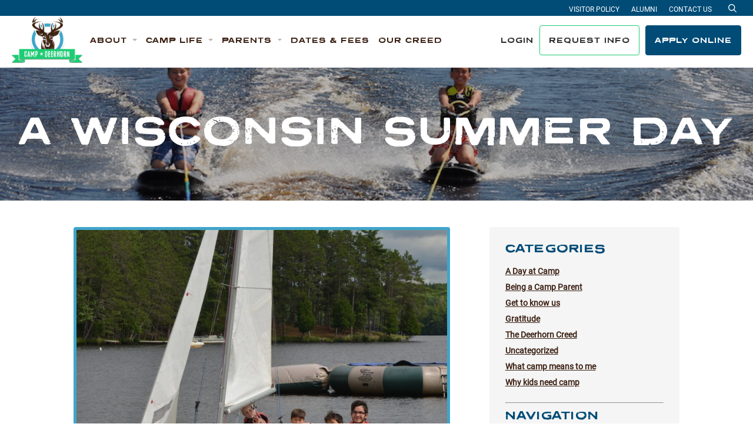

--- FILE ---
content_type: text/html; charset=UTF-8
request_url: https://deerhorn.com/a-wisconsin-summer-day/
body_size: 11873
content:
<!doctype html>
<html lang="en-US">
<head>

	<script>
		(function(i,s,o,g,r,a,m){i['GoogleAnalyticsObject']=r;i[r]=i[r]||function(){
		(i[r].q=i[r].q||[]).push(arguments)},i[r].l=1*new Date();a=s.createElement(o),
		m=s.getElementsByTagName(o)[0];a.async=1;a.src=g;m.parentNode.insertBefore(a,m)
		})(window,document,'script','//www.google-analytics.com/analytics.js','ga');

		ga('create', 'UA-49834913-1', 'deerhorn.com');
		ga('send', 'pageview');
  	</script>

    <!-- Google tag (gtag.js) -->
    <script async src="https://www.googletagmanager.com/gtag/js?id=G-S4Z0TYBYXJ"></script>
    <script>
        window.dataLayer = window.dataLayer || [];
        function gtag(){dataLayer.push(arguments);}
        gtag('js', new Date());

        gtag('config', 'G-S4Z0TYBYXJ');
    </script>

	<meta charset="UTF-8">
	<meta name="viewport" content="width=device-width, initial-scale=1">
	<link rel="profile" href="https://gmpg.org/xfn/11">
	<link rel="stylesheet" type="text/css" href="/wp-content/themes/deerhorn/map/mapplic/mapplic.css">

	      <link rel="icon" type="image/png" sizes="16x16" href="/assets/images/favicons/favicon-16x16.png">
      <link rel="icon" type="image/png" sizes="32x32" href="/assets/images/favicons/favicon-32x32.png">
      <link rel="icon" type="image/png" sizes="96x96" href="/assets/images/favicons/favicon-96x96.png">
        <link rel="apple-touch-icon" sizes="57x57" href="/assets/images/favicons/apple-icon-57x57.png">
      <link rel="apple-touch-icon" sizes="60x60" href="/assets/images/favicons/apple-icon-60x60.png">
      <link rel="apple-touch-icon" sizes="72x72" href="/assets/images/favicons/apple-icon-72x72.png">
      <link rel="apple-touch-icon" sizes="76x76" href="/assets/images/favicons/apple-icon-76x76.png">
      <link rel="apple-touch-icon" sizes="114x114" href="/assets/images/favicons/apple-icon-114x114.png">
      <link rel="apple-touch-icon" sizes="120x120" href="/assets/images/favicons/apple-icon-120x120.png">
      <link rel="apple-touch-icon" sizes="144x144" href="/assets/images/favicons/apple-icon-144x144.png">
      <link rel="apple-touch-icon" sizes="152x152" href="/assets/images/favicons/apple-icon-152x152.png">
      <link rel="apple-touch-icon" sizes="180x180" href="/assets/images/favicons/apple-icon-180x180.png">
        <link rel="icon" type="image/png" sizes="36x36" href="/assets/images/favicons/android-icon-36x36.png">
      <link rel="icon" type="image/png" sizes="48x48" href="/assets/images/favicons/android-icon-48x48.png">
      <link rel="icon" type="image/png" sizes="72x72" href="/assets/images/favicons/android-icon-72x72.png">
      <link rel="icon" type="image/png" sizes="96x96" href="/assets/images/favicons/android-icon-96x96.png">
      <link rel="icon" type="image/png" sizes="114x114" href="/assets/images/favicons/android-icon-114x114.png">
      <link rel="icon" type="image/png" sizes="192x192" href="/assets/images/favicons/android-icon-192x192.png">
        <meta name="msapplication-square70x70logo" content="/assets/images/favicons/ms-icon-70x70.png">
      <meta name="msapplication-square144x144logo" content="/assets/images/favicons/ms-icon-144x144.png">
      <meta name="msapplication-square150x150logo" content="/assets/images/favicons/ms-icon-150x150.png">
      <meta name="msapplication-square310x310logo" content="/assets/images/favicons/ms-icon-310x310.png">
      <!-- <meta name="msapplication-wide310x150logo" content="/assets/images/favicons/favicon-310x150.png"> -->

  <meta name="theme-color" content="#ffffff">
  <meta name="msapplication-TileColor" content="#ffffff" />
  <meta name="application-name" content="Deerhorn" />
  
	<meta name='robots' content='index, follow, max-image-preview:large, max-snippet:-1, max-video-preview:-1' />

	<!-- This site is optimized with the Yoast SEO plugin v26.6 - https://yoast.com/wordpress/plugins/seo/ -->
	<title>A Wisconsin Summer Day - Deerhorn</title>
	<meta name="description" content="A typical Wisconsin summer day dawns crisp and cool, and warms to a perfect 70-80 degrees. We&#8217;ve had lots of mornings this summer that have dawned muggy and humid, so we are grateful for cooler sleeping weather again, and the beauty of a typical Wisconsin day. The Voyagers spent the entire morning cleaning after returning [&hellip;]" />
	<link rel="canonical" href="https://deerhorn.com/a-wisconsin-summer-day/" />
	<meta property="og:locale" content="en_US" />
	<meta property="og:type" content="article" />
	<meta property="og:title" content="A Wisconsin Summer Day - Deerhorn" />
	<meta property="og:description" content="A typical Wisconsin summer day dawns crisp and cool, and warms to a perfect 70-80 degrees. We&#8217;ve had lots of mornings this summer that have dawned muggy and humid, so we are grateful for cooler sleeping weather again, and the beauty of a typical Wisconsin day. The Voyagers spent the entire morning cleaning after returning [&hellip;]" />
	<meta property="og:url" content="https://deerhorn.com/a-wisconsin-summer-day/" />
	<meta property="og:site_name" content="Deerhorn" />
	<meta property="article:published_time" content="2018-07-28T20:37:25+00:00" />
	<meta property="og:image" content="https://deerhorn.com/wp-content/uploads/2018/07/MPC_7968-1.jpg" />
	<meta property="og:image:width" content="1000" />
	<meta property="og:image:height" content="799" />
	<meta property="og:image:type" content="image/jpeg" />
	<meta name="author" content="Amy Broadbridge" />
	<meta name="twitter:card" content="summary_large_image" />
	<meta name="twitter:label1" content="Written by" />
	<meta name="twitter:data1" content="Amy Broadbridge" />
	<meta name="twitter:label2" content="Est. reading time" />
	<meta name="twitter:data2" content="1 minute" />
	<script type="application/ld+json" class="yoast-schema-graph">{"@context":"https://schema.org","@graph":[{"@type":"WebPage","@id":"https://deerhorn.com/a-wisconsin-summer-day/","url":"https://deerhorn.com/a-wisconsin-summer-day/","name":"A Wisconsin Summer Day - Deerhorn","isPartOf":{"@id":"https://deerhorn.com/#website"},"primaryImageOfPage":{"@id":"https://deerhorn.com/a-wisconsin-summer-day/#primaryimage"},"image":{"@id":"https://deerhorn.com/a-wisconsin-summer-day/#primaryimage"},"thumbnailUrl":"https://deerhorn.com/wp-content/uploads/2018/07/MPC_7968-1.jpg","datePublished":"2018-07-28T20:37:25+00:00","author":{"@id":"https://deerhorn.com/#/schema/person/690542297f14373c45df1a095a6b7ed8"},"breadcrumb":{"@id":"https://deerhorn.com/a-wisconsin-summer-day/#breadcrumb"},"inLanguage":"en-US","potentialAction":[{"@type":"ReadAction","target":["https://deerhorn.com/a-wisconsin-summer-day/"]}]},{"@type":"ImageObject","inLanguage":"en-US","@id":"https://deerhorn.com/a-wisconsin-summer-day/#primaryimage","url":"https://deerhorn.com/wp-content/uploads/2018/07/MPC_7968-1.jpg","contentUrl":"https://deerhorn.com/wp-content/uploads/2018/07/MPC_7968-1.jpg","width":1000,"height":799},{"@type":"BreadcrumbList","@id":"https://deerhorn.com/a-wisconsin-summer-day/#breadcrumb","itemListElement":[{"@type":"ListItem","position":1,"name":"Blog","item":"https://deerhorn.com/blog/"},{"@type":"ListItem","position":2,"name":"A Wisconsin Summer Day"}]},{"@type":"WebSite","@id":"https://deerhorn.com/#website","url":"https://deerhorn.com/","name":"Deerhorn","description":"Camp Deerhorn is where you&#039;ll have fun, meet new friends, and get to try awesome new activities in the beauty of the Wisconsin Northwoods.","potentialAction":[{"@type":"SearchAction","target":{"@type":"EntryPoint","urlTemplate":"https://deerhorn.com/?s={search_term_string}"},"query-input":{"@type":"PropertyValueSpecification","valueRequired":true,"valueName":"search_term_string"}}],"inLanguage":"en-US"},{"@type":"Person","@id":"https://deerhorn.com/#/schema/person/690542297f14373c45df1a095a6b7ed8","name":"Amy Broadbridge","image":{"@type":"ImageObject","inLanguage":"en-US","@id":"https://deerhorn.com/#/schema/person/image/","url":"https://secure.gravatar.com/avatar/d309f05e690bca06dabcf728dfee0ea77b8714c416b00f8358d6704bd0d93d47?s=96&d=mm&r=g","contentUrl":"https://secure.gravatar.com/avatar/d309f05e690bca06dabcf728dfee0ea77b8714c416b00f8358d6704bd0d93d47?s=96&d=mm&r=g","caption":"Amy Broadbridge"},"url":"https://deerhorn.com/author/amy/"}]}</script>
	<!-- / Yoast SEO plugin. -->


<link rel="alternate" type="application/rss+xml" title="Deerhorn &raquo; Feed" href="https://deerhorn.com/feed/" />
<link rel="alternate" type="application/rss+xml" title="Deerhorn &raquo; Comments Feed" href="https://deerhorn.com/comments/feed/" />
<link rel="alternate" type="application/rss+xml" title="Deerhorn &raquo; A Wisconsin Summer Day Comments Feed" href="https://deerhorn.com/a-wisconsin-summer-day/feed/" />
<style id='wp-img-auto-sizes-contain-inline-css' type='text/css'>
img:is([sizes=auto i],[sizes^="auto," i]){contain-intrinsic-size:3000px 1500px}
/*# sourceURL=wp-img-auto-sizes-contain-inline-css */
</style>
<style id='wp-block-library-inline-css' type='text/css'>
:root{--wp-block-synced-color:#7a00df;--wp-block-synced-color--rgb:122,0,223;--wp-bound-block-color:var(--wp-block-synced-color);--wp-editor-canvas-background:#ddd;--wp-admin-theme-color:#007cba;--wp-admin-theme-color--rgb:0,124,186;--wp-admin-theme-color-darker-10:#006ba1;--wp-admin-theme-color-darker-10--rgb:0,107,160.5;--wp-admin-theme-color-darker-20:#005a87;--wp-admin-theme-color-darker-20--rgb:0,90,135;--wp-admin-border-width-focus:2px}@media (min-resolution:192dpi){:root{--wp-admin-border-width-focus:1.5px}}.wp-element-button{cursor:pointer}:root .has-very-light-gray-background-color{background-color:#eee}:root .has-very-dark-gray-background-color{background-color:#313131}:root .has-very-light-gray-color{color:#eee}:root .has-very-dark-gray-color{color:#313131}:root .has-vivid-green-cyan-to-vivid-cyan-blue-gradient-background{background:linear-gradient(135deg,#00d084,#0693e3)}:root .has-purple-crush-gradient-background{background:linear-gradient(135deg,#34e2e4,#4721fb 50%,#ab1dfe)}:root .has-hazy-dawn-gradient-background{background:linear-gradient(135deg,#faaca8,#dad0ec)}:root .has-subdued-olive-gradient-background{background:linear-gradient(135deg,#fafae1,#67a671)}:root .has-atomic-cream-gradient-background{background:linear-gradient(135deg,#fdd79a,#004a59)}:root .has-nightshade-gradient-background{background:linear-gradient(135deg,#330968,#31cdcf)}:root .has-midnight-gradient-background{background:linear-gradient(135deg,#020381,#2874fc)}:root{--wp--preset--font-size--normal:16px;--wp--preset--font-size--huge:42px}.has-regular-font-size{font-size:1em}.has-larger-font-size{font-size:2.625em}.has-normal-font-size{font-size:var(--wp--preset--font-size--normal)}.has-huge-font-size{font-size:var(--wp--preset--font-size--huge)}.has-text-align-center{text-align:center}.has-text-align-left{text-align:left}.has-text-align-right{text-align:right}.has-fit-text{white-space:nowrap!important}#end-resizable-editor-section{display:none}.aligncenter{clear:both}.items-justified-left{justify-content:flex-start}.items-justified-center{justify-content:center}.items-justified-right{justify-content:flex-end}.items-justified-space-between{justify-content:space-between}.screen-reader-text{border:0;clip-path:inset(50%);height:1px;margin:-1px;overflow:hidden;padding:0;position:absolute;width:1px;word-wrap:normal!important}.screen-reader-text:focus{background-color:#ddd;clip-path:none;color:#444;display:block;font-size:1em;height:auto;left:5px;line-height:normal;padding:15px 23px 14px;text-decoration:none;top:5px;width:auto;z-index:100000}html :where(.has-border-color){border-style:solid}html :where([style*=border-top-color]){border-top-style:solid}html :where([style*=border-right-color]){border-right-style:solid}html :where([style*=border-bottom-color]){border-bottom-style:solid}html :where([style*=border-left-color]){border-left-style:solid}html :where([style*=border-width]){border-style:solid}html :where([style*=border-top-width]){border-top-style:solid}html :where([style*=border-right-width]){border-right-style:solid}html :where([style*=border-bottom-width]){border-bottom-style:solid}html :where([style*=border-left-width]){border-left-style:solid}html :where(img[class*=wp-image-]){height:auto;max-width:100%}:where(figure){margin:0 0 1em}html :where(.is-position-sticky){--wp-admin--admin-bar--position-offset:var(--wp-admin--admin-bar--height,0px)}@media screen and (max-width:600px){html :where(.is-position-sticky){--wp-admin--admin-bar--position-offset:0px}}

/*# sourceURL=wp-block-library-inline-css */
</style><style id='global-styles-inline-css' type='text/css'>
:root{--wp--preset--aspect-ratio--square: 1;--wp--preset--aspect-ratio--4-3: 4/3;--wp--preset--aspect-ratio--3-4: 3/4;--wp--preset--aspect-ratio--3-2: 3/2;--wp--preset--aspect-ratio--2-3: 2/3;--wp--preset--aspect-ratio--16-9: 16/9;--wp--preset--aspect-ratio--9-16: 9/16;--wp--preset--color--black: #000000;--wp--preset--color--cyan-bluish-gray: #abb8c3;--wp--preset--color--white: #ffffff;--wp--preset--color--pale-pink: #f78da7;--wp--preset--color--vivid-red: #cf2e2e;--wp--preset--color--luminous-vivid-orange: #ff6900;--wp--preset--color--luminous-vivid-amber: #fcb900;--wp--preset--color--light-green-cyan: #7bdcb5;--wp--preset--color--vivid-green-cyan: #00d084;--wp--preset--color--pale-cyan-blue: #8ed1fc;--wp--preset--color--vivid-cyan-blue: #0693e3;--wp--preset--color--vivid-purple: #9b51e0;--wp--preset--gradient--vivid-cyan-blue-to-vivid-purple: linear-gradient(135deg,rgb(6,147,227) 0%,rgb(155,81,224) 100%);--wp--preset--gradient--light-green-cyan-to-vivid-green-cyan: linear-gradient(135deg,rgb(122,220,180) 0%,rgb(0,208,130) 100%);--wp--preset--gradient--luminous-vivid-amber-to-luminous-vivid-orange: linear-gradient(135deg,rgb(252,185,0) 0%,rgb(255,105,0) 100%);--wp--preset--gradient--luminous-vivid-orange-to-vivid-red: linear-gradient(135deg,rgb(255,105,0) 0%,rgb(207,46,46) 100%);--wp--preset--gradient--very-light-gray-to-cyan-bluish-gray: linear-gradient(135deg,rgb(238,238,238) 0%,rgb(169,184,195) 100%);--wp--preset--gradient--cool-to-warm-spectrum: linear-gradient(135deg,rgb(74,234,220) 0%,rgb(151,120,209) 20%,rgb(207,42,186) 40%,rgb(238,44,130) 60%,rgb(251,105,98) 80%,rgb(254,248,76) 100%);--wp--preset--gradient--blush-light-purple: linear-gradient(135deg,rgb(255,206,236) 0%,rgb(152,150,240) 100%);--wp--preset--gradient--blush-bordeaux: linear-gradient(135deg,rgb(254,205,165) 0%,rgb(254,45,45) 50%,rgb(107,0,62) 100%);--wp--preset--gradient--luminous-dusk: linear-gradient(135deg,rgb(255,203,112) 0%,rgb(199,81,192) 50%,rgb(65,88,208) 100%);--wp--preset--gradient--pale-ocean: linear-gradient(135deg,rgb(255,245,203) 0%,rgb(182,227,212) 50%,rgb(51,167,181) 100%);--wp--preset--gradient--electric-grass: linear-gradient(135deg,rgb(202,248,128) 0%,rgb(113,206,126) 100%);--wp--preset--gradient--midnight: linear-gradient(135deg,rgb(2,3,129) 0%,rgb(40,116,252) 100%);--wp--preset--font-size--small: 13px;--wp--preset--font-size--medium: 20px;--wp--preset--font-size--large: 36px;--wp--preset--font-size--x-large: 42px;--wp--preset--spacing--20: 0.44rem;--wp--preset--spacing--30: 0.67rem;--wp--preset--spacing--40: 1rem;--wp--preset--spacing--50: 1.5rem;--wp--preset--spacing--60: 2.25rem;--wp--preset--spacing--70: 3.38rem;--wp--preset--spacing--80: 5.06rem;--wp--preset--shadow--natural: 6px 6px 9px rgba(0, 0, 0, 0.2);--wp--preset--shadow--deep: 12px 12px 50px rgba(0, 0, 0, 0.4);--wp--preset--shadow--sharp: 6px 6px 0px rgba(0, 0, 0, 0.2);--wp--preset--shadow--outlined: 6px 6px 0px -3px rgb(255, 255, 255), 6px 6px rgb(0, 0, 0);--wp--preset--shadow--crisp: 6px 6px 0px rgb(0, 0, 0);}:where(.is-layout-flex){gap: 0.5em;}:where(.is-layout-grid){gap: 0.5em;}body .is-layout-flex{display: flex;}.is-layout-flex{flex-wrap: wrap;align-items: center;}.is-layout-flex > :is(*, div){margin: 0;}body .is-layout-grid{display: grid;}.is-layout-grid > :is(*, div){margin: 0;}:where(.wp-block-columns.is-layout-flex){gap: 2em;}:where(.wp-block-columns.is-layout-grid){gap: 2em;}:where(.wp-block-post-template.is-layout-flex){gap: 1.25em;}:where(.wp-block-post-template.is-layout-grid){gap: 1.25em;}.has-black-color{color: var(--wp--preset--color--black) !important;}.has-cyan-bluish-gray-color{color: var(--wp--preset--color--cyan-bluish-gray) !important;}.has-white-color{color: var(--wp--preset--color--white) !important;}.has-pale-pink-color{color: var(--wp--preset--color--pale-pink) !important;}.has-vivid-red-color{color: var(--wp--preset--color--vivid-red) !important;}.has-luminous-vivid-orange-color{color: var(--wp--preset--color--luminous-vivid-orange) !important;}.has-luminous-vivid-amber-color{color: var(--wp--preset--color--luminous-vivid-amber) !important;}.has-light-green-cyan-color{color: var(--wp--preset--color--light-green-cyan) !important;}.has-vivid-green-cyan-color{color: var(--wp--preset--color--vivid-green-cyan) !important;}.has-pale-cyan-blue-color{color: var(--wp--preset--color--pale-cyan-blue) !important;}.has-vivid-cyan-blue-color{color: var(--wp--preset--color--vivid-cyan-blue) !important;}.has-vivid-purple-color{color: var(--wp--preset--color--vivid-purple) !important;}.has-black-background-color{background-color: var(--wp--preset--color--black) !important;}.has-cyan-bluish-gray-background-color{background-color: var(--wp--preset--color--cyan-bluish-gray) !important;}.has-white-background-color{background-color: var(--wp--preset--color--white) !important;}.has-pale-pink-background-color{background-color: var(--wp--preset--color--pale-pink) !important;}.has-vivid-red-background-color{background-color: var(--wp--preset--color--vivid-red) !important;}.has-luminous-vivid-orange-background-color{background-color: var(--wp--preset--color--luminous-vivid-orange) !important;}.has-luminous-vivid-amber-background-color{background-color: var(--wp--preset--color--luminous-vivid-amber) !important;}.has-light-green-cyan-background-color{background-color: var(--wp--preset--color--light-green-cyan) !important;}.has-vivid-green-cyan-background-color{background-color: var(--wp--preset--color--vivid-green-cyan) !important;}.has-pale-cyan-blue-background-color{background-color: var(--wp--preset--color--pale-cyan-blue) !important;}.has-vivid-cyan-blue-background-color{background-color: var(--wp--preset--color--vivid-cyan-blue) !important;}.has-vivid-purple-background-color{background-color: var(--wp--preset--color--vivid-purple) !important;}.has-black-border-color{border-color: var(--wp--preset--color--black) !important;}.has-cyan-bluish-gray-border-color{border-color: var(--wp--preset--color--cyan-bluish-gray) !important;}.has-white-border-color{border-color: var(--wp--preset--color--white) !important;}.has-pale-pink-border-color{border-color: var(--wp--preset--color--pale-pink) !important;}.has-vivid-red-border-color{border-color: var(--wp--preset--color--vivid-red) !important;}.has-luminous-vivid-orange-border-color{border-color: var(--wp--preset--color--luminous-vivid-orange) !important;}.has-luminous-vivid-amber-border-color{border-color: var(--wp--preset--color--luminous-vivid-amber) !important;}.has-light-green-cyan-border-color{border-color: var(--wp--preset--color--light-green-cyan) !important;}.has-vivid-green-cyan-border-color{border-color: var(--wp--preset--color--vivid-green-cyan) !important;}.has-pale-cyan-blue-border-color{border-color: var(--wp--preset--color--pale-cyan-blue) !important;}.has-vivid-cyan-blue-border-color{border-color: var(--wp--preset--color--vivid-cyan-blue) !important;}.has-vivid-purple-border-color{border-color: var(--wp--preset--color--vivid-purple) !important;}.has-vivid-cyan-blue-to-vivid-purple-gradient-background{background: var(--wp--preset--gradient--vivid-cyan-blue-to-vivid-purple) !important;}.has-light-green-cyan-to-vivid-green-cyan-gradient-background{background: var(--wp--preset--gradient--light-green-cyan-to-vivid-green-cyan) !important;}.has-luminous-vivid-amber-to-luminous-vivid-orange-gradient-background{background: var(--wp--preset--gradient--luminous-vivid-amber-to-luminous-vivid-orange) !important;}.has-luminous-vivid-orange-to-vivid-red-gradient-background{background: var(--wp--preset--gradient--luminous-vivid-orange-to-vivid-red) !important;}.has-very-light-gray-to-cyan-bluish-gray-gradient-background{background: var(--wp--preset--gradient--very-light-gray-to-cyan-bluish-gray) !important;}.has-cool-to-warm-spectrum-gradient-background{background: var(--wp--preset--gradient--cool-to-warm-spectrum) !important;}.has-blush-light-purple-gradient-background{background: var(--wp--preset--gradient--blush-light-purple) !important;}.has-blush-bordeaux-gradient-background{background: var(--wp--preset--gradient--blush-bordeaux) !important;}.has-luminous-dusk-gradient-background{background: var(--wp--preset--gradient--luminous-dusk) !important;}.has-pale-ocean-gradient-background{background: var(--wp--preset--gradient--pale-ocean) !important;}.has-electric-grass-gradient-background{background: var(--wp--preset--gradient--electric-grass) !important;}.has-midnight-gradient-background{background: var(--wp--preset--gradient--midnight) !important;}.has-small-font-size{font-size: var(--wp--preset--font-size--small) !important;}.has-medium-font-size{font-size: var(--wp--preset--font-size--medium) !important;}.has-large-font-size{font-size: var(--wp--preset--font-size--large) !important;}.has-x-large-font-size{font-size: var(--wp--preset--font-size--x-large) !important;}
/*# sourceURL=global-styles-inline-css */
</style>

<style id='classic-theme-styles-inline-css' type='text/css'>
/*! This file is auto-generated */
.wp-block-button__link{color:#fff;background-color:#32373c;border-radius:9999px;box-shadow:none;text-decoration:none;padding:calc(.667em + 2px) calc(1.333em + 2px);font-size:1.125em}.wp-block-file__button{background:#32373c;color:#fff;text-decoration:none}
/*# sourceURL=/wp-includes/css/classic-themes.min.css */
</style>
<link rel='stylesheet' id='site-styles-css' href='https://deerhorn.com/assets/css/app.css?id=dea9a659ae789fba4ccffd6be7494760' type='text/css' media='all' />
<script>var jquery_placeholder_url = 'https://deerhorn.com/wp-content/plugins/gravity-forms-placeholders/jquery.placeholder-1.0.1.js';</script><script type="text/javascript" src="https://deerhorn.com/wp-includes/js/jquery/jquery.min.js?ver=3.7.1" id="jquery-core-js"></script>
<script type="text/javascript" src="https://deerhorn.com/wp-includes/js/jquery/jquery-migrate.min.js?ver=3.4.1" id="jquery-migrate-js"></script>
<script type="text/javascript" src="https://deerhorn.com/wp-content/plugins/gravity-forms-placeholders/gf.placeholders.js?ver=1.0" id="_gf_placeholders-js"></script>
<link rel="https://api.w.org/" href="https://deerhorn.com/wp-json/" /><link rel="alternate" title="JSON" type="application/json" href="https://deerhorn.com/wp-json/wp/v2/posts/4474" /><link rel="EditURI" type="application/rsd+xml" title="RSD" href="https://deerhorn.com/xmlrpc.php?rsd" />
<link rel='shortlink' href='https://deerhorn.com/?p=4474' />
<link rel="pingback" href="https://deerhorn.com/xmlrpc.php">
	<script>var $ = jQuery.noConflict();</script>

</head>

<body class="wp-singular post-template-default single single-post postid-4474 single-format-standard wp-embed-responsive wp-theme-deerhorn">

    
	<a href="#siteMain" class="sr-only sr-only-focusable">Skip to content</a>

	<header class="site-header" id="siteHeader" role="banner">
		<div class="header-container">
			<div class="logo-container">
				<a id="site-title" class="site-logo" href="https://deerhorn.com" rel="home"><span class="sr-only">Deerhorn</span></a>			</div>
			<div class="navigation-collapse" id="primaryNavigation">
				<ul class="navbar navbar-primary">
					
                    <li class="nav-item dropdown">
                    <a href="#" class="nav-link dropdown-toggle" id="navbarDropdown8056" role="button" data-toggle="dropdown" aria-expanded="false" aria-haspopup="true">
                        <span>About</span>
                        <span class="active-indicator"></span>
                    </a>
                    <div class="dropdown-menu" aria-labelledby="navbarDropdown8056">
                        <div class="dropdown-body-header">
                            <button class="dropdown-back-btn" aria-label="Back">Back</button>
                            <button class="btn btn-close js-nav-close" aria-label="Close menu"></button>
                        </div>
                        <div class="dropdown-body-container">
                            <h4 class="dropdown-body-title d-block d-lg-none">About</h4>
                            <ul class="dropdown-list">
                                                                    <li class="dropdown-list-item">
                                        <a href="https://deerhorn.com/about/" class="dropdown-list-link">Welcome to Deerhorn</a>
                                    </li>
                                                                    <li class="dropdown-list-item">
                                        <a href="https://deerhorn.com/about/directors/" class="dropdown-list-link">Directors</a>
                                    </li>
                                                                    <li class="dropdown-list-item">
                                        <a href="https://deerhorn.com/about/staff/" class="dropdown-list-link">Staff</a>
                                    </li>
                                                                    <li class="dropdown-list-item">
                                        <a href="https://deerhorn.com/about/history/" class="dropdown-list-link">History</a>
                                    </li>
                                                                    <li class="dropdown-list-item">
                                        <a href="https://deerhorn.com/about/alumni/" class="dropdown-list-link">Alumni</a>
                                    </li>
                                                                    <li class="dropdown-list-item">
                                        <a href="https://deerhorn.com/about/deerhorn-gives-back/" class="dropdown-list-link">Deerhorn Gives Back</a>
                                    </li>
                                                                    <li class="dropdown-list-item">
                                        <a href="https://deerhorn.com/support-deerhorn/" class="dropdown-list-link">Donate</a>
                                    </li>
                                                            </ul>
                        </div>
                    </div>
                </li>
                                <li class="nav-item dropdown">
                    <a href="#" class="nav-link dropdown-toggle" id="navbarDropdown8057" role="button" data-toggle="dropdown" aria-expanded="false" aria-haspopup="true">
                        <span>Camp Life</span>
                        <span class="active-indicator"></span>
                    </a>
                    <div class="dropdown-menu" aria-labelledby="navbarDropdown8057">
                        <div class="dropdown-body-header">
                            <button class="dropdown-back-btn" aria-label="Back">Back</button>
                            <button class="btn btn-close js-nav-close" aria-label="Close menu"></button>
                        </div>
                        <div class="dropdown-body-container">
                            <h4 class="dropdown-body-title d-block d-lg-none">Camp Life</h4>
                            <ul class="dropdown-list">
                                                                    <li class="dropdown-list-item">
                                        <a href="https://deerhorn.com/about/a-typical-day/" class="dropdown-list-link">A Typical Day</a>
                                    </li>
                                                                    <li class="dropdown-list-item">
                                        <a href="https://deerhorn.com/about/activities/" class="dropdown-list-link">Camp Activities</a>
                                    </li>
                                                                    <li class="dropdown-list-item">
                                        <a href="https://deerhorn.com/about/team-competition/" class="dropdown-list-link">Team Competition</a>
                                    </li>
                                                                    <li class="dropdown-list-item">
                                        <a href="https://deerhorn.com/about/deerhorn-dogs/" class="dropdown-list-link">Deerhorn Dogs</a>
                                    </li>
                                                                    <li class="dropdown-list-item">
                                        <a href="https://deerhorn.com/about/trips/" class="dropdown-list-link">Trips</a>
                                    </li>
                                                                    <li class="dropdown-list-item">
                                        <a href="https://deerhorn.com/about/facilities/" class="dropdown-list-link">Facilities</a>
                                    </li>
                                                                    <li class="dropdown-list-item">
                                        <a href="https://deerhorn.com/camp-map/" class="dropdown-list-link">Camp Map</a>
                                    </li>
                                                                    <li class="dropdown-list-item">
                                        <a href="https://deerhorn.com/about/deerhorn-photography/" class="dropdown-list-link">Deerhorn Photography</a>
                                    </li>
                                                            </ul>
                        </div>
                    </div>
                </li>
                                <li class="nav-item dropdown">
                    <a href="#" class="nav-link dropdown-toggle" id="navbarDropdown8058" role="button" data-toggle="dropdown" aria-expanded="false" aria-haspopup="true">
                        <span>Parents</span>
                        <span class="active-indicator"></span>
                    </a>
                    <div class="dropdown-menu" aria-labelledby="navbarDropdown8058">
                        <div class="dropdown-body-header">
                            <button class="dropdown-back-btn" aria-label="Back">Back</button>
                            <button class="btn btn-close js-nav-close" aria-label="Close menu"></button>
                        </div>
                        <div class="dropdown-body-container">
                            <h4 class="dropdown-body-title d-block d-lg-none">Parents</h4>
                            <ul class="dropdown-list">
                                                                    <li class="dropdown-list-item">
                                        <a href="https://campdeerhorn.smugmug.com/" class="dropdown-list-link">Smug Mug Photos</a>
                                    </li>
                                                                    <li class="dropdown-list-item">
                                        <a href="https://deerhorn.com/blog/" class="dropdown-list-link">Blog</a>
                                    </li>
                                                                    <li class="dropdown-list-item">
                                        <a href="https://www.shipcamps.com/camp-deerhorn" class="dropdown-list-link">Ship Luggage</a>
                                    </li>
                                                                    <li class="dropdown-list-item">
                                        <a href="https://deerhorn.com/faq/" class="dropdown-list-link">FAQ</a>
                                    </li>
                                                                    <li class="dropdown-list-item">
                                        <a href="https://deerhorn.com/about/father-son-camp/" class="dropdown-list-link">Father Son Camp</a>
                                    </li>
                                                                    <li class="dropdown-list-item">
                                        <a href="https://deerhorn.com/about/open-houses/" class="dropdown-list-link">Open Houses</a>
                                    </li>
                                                                    <li class="dropdown-list-item">
                                        <a href="https://deerhorn.com/testimonials/" class="dropdown-list-link">Testimonials</a>
                                    </li>
                                                            </ul>
                        </div>
                    </div>
                </li>
                                <li class="nav-item">
                    <a href="https://deerhorn.com/dates-fees/" class="nav-link">
                        <span>Dates &#038; Fees</span>
                        <span class="active-indicator"></span>
                    </a>
                </li>
                                <li class="nav-item">
                    <a href="https://deerhorn.com/our-creed/" class="nav-link">
                        <span>Our Creed</span>
                        <span class="active-indicator"></span>
                    </a>
                </li>
                
				</ul>
				<div class="navbar navbar-cta">
											<a href="https://deerhorn.campintouch.com/v2/login/login.aspx" class="btn btn-login">
							<span class="login-icon"></span>
							Login
						</a>
																<a href="https://deerhorn.campintouch.com/v2/family/inquiryForm.aspx" class="btn btn-primary btn-outline-green">Request Info</a>
																<a href="https://deerhorn.campintouch.com/ui/forms/application/camper/App" class="btn btn-primary btn-blue">Apply Online</a>
									</div>
				<div class="header-secondary">
					<div class="secondary-container">
						<nav class="header-secondary-menu" id="headerSecondaryMenu" role="navigation">
							<div class="menu-header-secondary-container"><ul id="menu-header-secondary" class="menu"><li id="menu-item-8102" class="menu-item menu-item-type-post_type menu-item-object-page menu-item-8102"><a href="https://deerhorn.com/about/visitors/">Visitor Policy</a></li>
<li id="menu-item-8103" class="menu-item menu-item-type-post_type menu-item-object-page menu-item-8103"><a href="https://deerhorn.com/about/alumni/">Alumni</a></li>
<li id="menu-item-8104" class="menu-item menu-item-type-post_type menu-item-object-page menu-item-8104"><a href="https://deerhorn.com/contact-us/">Contact Us</a></li>
</ul></div>						</nav>
						<a href="/search" class="search-link"><span class="sr-only">Search</span></a>
					</div>
				</div>
			</div>
			<div class="toggle-container">
				<button role="button" class="navbar-toggle collapsed" id="navbarToggle" aria-label="Toggle navigation">
					<span class="toggler-icons" role="presentation"></span>
				</button>
			</div>
		</div>
	</header>

	<div class="wrap" role="document">
    	<div class="content">
			<main class="main" id="siteMain" role="main">
				<div class="page-header">
							 
			
			<div class="banner" style="background-image:url('https://deerhorn.com/wp-content/uploads/2016/03/double-kneeboard3-1040x454.jpg');">
				<div class="banner-screen z-5"></div>
				<h1 class="page-title text-center color-white hidden-xs z-10">
					A Wisconsin Summer Day				</h1>
			</div><!--/banner-->
										<div class="container d-sm-none">
			<div class="row">
				 <h1 class="mobile-page-title">	
				    A Wisconsin Summer Day				 </h1>
			 </div>
		 </div>
	 </div><!--/page-header-->
  <div class="single-content">
    <div class="container">
      <div class="row">
        <div class="col-sm-12 col-md-8">
          <article class="post-4474 post type-post status-publish format-standard has-post-thumbnail hentry category-a-day-at-camp">
            <header>
              <img width="640" height="511" src="https://deerhorn.com/wp-content/uploads/2018/07/MPC_7968-1.jpg" class="attachment-large size-large wp-post-image" alt="" decoding="async" fetchpriority="high" srcset="https://deerhorn.com/wp-content/uploads/2018/07/MPC_7968-1.jpg 1000w, https://deerhorn.com/wp-content/uploads/2018/07/MPC_7968-1-300x240.jpg 300w, https://deerhorn.com/wp-content/uploads/2018/07/MPC_7968-1-768x614.jpg 768w" sizes="(max-width: 640px) 100vw, 640px" />              <h1 class="entry-title">A Wisconsin Summer Day</h1>
              <time class="published" datetime="2018-07-28T15:37:25-05:00">
                July 28, 2018              </time>
              <p class="byline author vcard">
                By <a href="https://deerhorn.com/author/amy/" rel="author" class="fn">Amy Broadbridge</a>
              </p>

            </header>
            <div class="entry-content">
              <p>A typical Wisconsin summer day dawns crisp and cool, and warms to a perfect 70-80 degrees. We&#8217;ve had lots of mornings this summer that have dawned muggy and humid, so we are grateful for cooler sleeping weather again, and the beauty of a typical Wisconsin day.</p>
<p><img decoding="async" class="aligncenter wp-image-4473" src="https://deerhorn.com/wp-content/uploads/2018/07/MPC_8117.jpg" alt="" width="688" height="459" srcset="https://deerhorn.com/wp-content/uploads/2018/07/MPC_8117.jpg 1000w, https://deerhorn.com/wp-content/uploads/2018/07/MPC_8117-300x200.jpg 300w, https://deerhorn.com/wp-content/uploads/2018/07/MPC_8117-768x512.jpg 768w" sizes="(max-width: 688px) 100vw, 688px" /></p>
<p>The Voyagers spent the entire morning cleaning after returning from their trip. The lower basketball court was covered in gear as it was sorted into piles, cleaned, and hung to dry before being stored until next summer. They all report an incredible trip and mostly great weather.</p>
<p><img decoding="async" class="aligncenter wp-image-4469" src="https://deerhorn.com/wp-content/uploads/2018/07/MPC_7802-1024x683.jpg" alt="" width="593" height="396" srcset="https://deerhorn.com/wp-content/uploads/2018/07/MPC_7802-1024x683.jpg 1024w, https://deerhorn.com/wp-content/uploads/2018/07/MPC_7802-300x200.jpg 300w, https://deerhorn.com/wp-content/uploads/2018/07/MPC_7802-768x512.jpg 768w" sizes="(max-width: 593px) 100vw, 593px" /></p>
<p>For the rest of our campers, it was business as usual, working on earning those last few stars in these final days of the session. C session is our longest, at 3 weeks, and yet it always flies by in the blink of an eye. Our rifle instructors reported that today they had kids starting out the session earning scores of 16 on their targets, who are now shooting 30s and 40s. It&#8217;s so cool to see that kind of improvement.</p>
<p><img loading="lazy" decoding="async" class="aligncenter wp-image-4467" src="https://deerhorn.com/wp-content/uploads/2018/07/MPC_7795-1024x683.jpg" alt="" width="641" height="428" srcset="https://deerhorn.com/wp-content/uploads/2018/07/MPC_7795-1024x683.jpg 1024w, https://deerhorn.com/wp-content/uploads/2018/07/MPC_7795-300x200.jpg 300w, https://deerhorn.com/wp-content/uploads/2018/07/MPC_7795-768x512.jpg 768w" sizes="auto, (max-width: 641px) 100vw, 641px" /></p>
<p>Breakfast this morning was blueberry pancakes and bacon, while lunch was turkey, cheddar, ranch wraps. Kids had team meetings after lunch to prepare for the big Monkey Relays tomorrow afternoon. There&#8217;s always lots of excitement when it&#8217;s time for the Monkeys!</p>
<p><img loading="lazy" decoding="async" class="aligncenter  wp-image-4471" src="https://deerhorn.com/wp-content/uploads/2018/07/MPC_7976-1024x653.jpg" alt="" width="668" height="426" srcset="https://deerhorn.com/wp-content/uploads/2018/07/MPC_7976-1024x653.jpg 1024w, https://deerhorn.com/wp-content/uploads/2018/07/MPC_7976-300x191.jpg 300w, https://deerhorn.com/wp-content/uploads/2018/07/MPC_7976-768x490.jpg 768w" sizes="auto, (max-width: 668px) 100vw, 668px" /></p>
            </div>
            <footer class="pagination">
                <a href="https://deerhorn.com/hellos-and-goodbyes/" rel="prev">Hellos and Goodbyes</a>                <a href="https://deerhorn.com/the-2018-monkeys/" rel="next">The 2018 Monkeys</a>            </footer>
            
<div id="comments" class="comments-area">
		<div id="respond" class="comment-respond">
		<h3 id="reply-title" class="comment-reply-title">Leave a Reply <small><a rel="nofollow" id="cancel-comment-reply-link" href="/a-wisconsin-summer-day/#respond" style="display:none;">Cancel reply</a></small></h3><form action="https://deerhorn.com/wp-comments-post.php" method="post" id="commentform" class="comment-form"><p class="comment-notes"><span id="email-notes">Your email address will not be published.</span> <span class="required-field-message">Required fields are marked <span class="required">*</span></span></p><p class="comment-form-comment"><label for="comment">Comment <span class="required">*</span></label> <textarea id="comment" name="comment" cols="45" rows="8" maxlength="65525" required></textarea></p><p class="comment-form-author"><label for="author">Name <span class="required">*</span></label> <input id="author" name="author" type="text" value="" size="30" maxlength="245" autocomplete="name" required /></p>
<p class="comment-form-email"><label for="email">Email <span class="required">*</span></label> <input id="email" name="email" type="email" value="" size="30" maxlength="100" aria-describedby="email-notes" autocomplete="email" required /></p>
<p class="comment-form-url"><label for="url">Website</label> <input id="url" name="url" type="url" value="" size="30" maxlength="200" autocomplete="url" /></p>
<p class="form-submit"><input name="submit" type="submit" id="submit" class="submit" value="Post Comment" /> <input type='hidden' name='comment_post_ID' value='4474' id='comment_post_ID' />
<input type='hidden' name='comment_parent' id='comment_parent' value='0' />
</p><p style="display: none;"><input type="hidden" id="akismet_comment_nonce" name="akismet_comment_nonce" value="6dff1eddd0" /></p><p style="display: none !important;" class="akismet-fields-container" data-prefix="ak_"><label>&#916;<textarea name="ak_hp_textarea" cols="45" rows="8" maxlength="100"></textarea></label><input type="hidden" id="ak_js_1" name="ak_js" value="215"/><script>document.getElementById( "ak_js_1" ).setAttribute( "value", ( new Date() ).getTime() );</script></p></form>	</div><!-- #respond -->
	</div>
          </article>
      </div>   
      <div class="col-sm-12 col-md-4">
                  <aside class="sidebar" role="complementary">
            <section class="widget categories-3 widget_categories"><h3>Categories</h3>
			<ul>
					<li class="cat-item cat-item-45"><a href="https://deerhorn.com/category/a-day-at-camp/">A Day at Camp</a>
</li>
	<li class="cat-item cat-item-44"><a href="https://deerhorn.com/category/being-a-camp-parent/">Being a Camp Parent</a>
</li>
	<li class="cat-item cat-item-42"><a href="https://deerhorn.com/category/get-to-know-us/">Get to know us</a>
</li>
	<li class="cat-item cat-item-46"><a href="https://deerhorn.com/category/gratitude/">Gratitude</a>
</li>
	<li class="cat-item cat-item-41"><a href="https://deerhorn.com/category/the-deerhorn-creed/">The Deerhorn Creed</a>
</li>
	<li class="cat-item cat-item-1"><a href="https://deerhorn.com/category/uncategorized/">Uncategorized</a>
</li>
	<li class="cat-item cat-item-43"><a href="https://deerhorn.com/category/what-camp-means-to-me/">What camp means to me</a>
</li>
	<li class="cat-item cat-item-40"><a href="https://deerhorn.com/category/why-kids-need-camp/">Why kids need camp</a>
</li>
			</ul>

			<hr></section><section class="widget nav_menu-2 widget_nav_menu"><h3>Navigation</h3><div class="menu-blog-sidebar-container"><ul id="menu-blog-sidebar" class="menu"><li id="menu-item-12" class="menu-item menu-item-type-post_type menu-item-object-page menu-item-home menu-item-12"><a href="https://deerhorn.com/">Home</a></li>
<li id="menu-item-13" class="menu-item menu-item-type-post_type menu-item-object-page current_page_parent menu-item-13"><a href="https://deerhorn.com/blog/">Blog</a></li>
<li id="menu-item-6399" class="menu-item menu-item-type-post_type menu-item-object-page menu-item-6399"><a href="https://deerhorn.com/about/">About</a></li>
</ul></div><hr></section><section class="widget archives-2 widget_archive"><h3>Archives</h3>
			<ul>
					<li><a href='https://deerhorn.com/2025/10/'>October 2025</a>&nbsp;(1)</li>
	<li><a href='https://deerhorn.com/2025/09/'>September 2025</a>&nbsp;(1)</li>
	<li><a href='https://deerhorn.com/2025/08/'>August 2025</a>&nbsp;(15)</li>
	<li><a href='https://deerhorn.com/2025/07/'>July 2025</a>&nbsp;(29)</li>
	<li><a href='https://deerhorn.com/2025/06/'>June 2025</a>&nbsp;(22)</li>
	<li><a href='https://deerhorn.com/2025/05/'>May 2025</a>&nbsp;(3)</li>
	<li><a href='https://deerhorn.com/2025/04/'>April 2025</a>&nbsp;(3)</li>
	<li><a href='https://deerhorn.com/2025/03/'>March 2025</a>&nbsp;(2)</li>
	<li><a href='https://deerhorn.com/2024/10/'>October 2024</a>&nbsp;(1)</li>
	<li><a href='https://deerhorn.com/2024/08/'>August 2024</a>&nbsp;(14)</li>
	<li><a href='https://deerhorn.com/2024/07/'>July 2024</a>&nbsp;(29)</li>
	<li><a href='https://deerhorn.com/2024/06/'>June 2024</a>&nbsp;(23)</li>
	<li><a href='https://deerhorn.com/2024/05/'>May 2024</a>&nbsp;(1)</li>
	<li><a href='https://deerhorn.com/2024/04/'>April 2024</a>&nbsp;(2)</li>
	<li><a href='https://deerhorn.com/2024/03/'>March 2024</a>&nbsp;(1)</li>
	<li><a href='https://deerhorn.com/2023/10/'>October 2023</a>&nbsp;(1)</li>
	<li><a href='https://deerhorn.com/2023/09/'>September 2023</a>&nbsp;(1)</li>
	<li><a href='https://deerhorn.com/2023/08/'>August 2023</a>&nbsp;(13)</li>
	<li><a href='https://deerhorn.com/2023/07/'>July 2023</a>&nbsp;(31)</li>
	<li><a href='https://deerhorn.com/2023/06/'>June 2023</a>&nbsp;(25)</li>
	<li><a href='https://deerhorn.com/2023/05/'>May 2023</a>&nbsp;(3)</li>
	<li><a href='https://deerhorn.com/2023/03/'>March 2023</a>&nbsp;(2)</li>
	<li><a href='https://deerhorn.com/2023/02/'>February 2023</a>&nbsp;(1)</li>
	<li><a href='https://deerhorn.com/2023/01/'>January 2023</a>&nbsp;(1)</li>
	<li><a href='https://deerhorn.com/2022/11/'>November 2022</a>&nbsp;(2)</li>
	<li><a href='https://deerhorn.com/2022/10/'>October 2022</a>&nbsp;(1)</li>
	<li><a href='https://deerhorn.com/2022/09/'>September 2022</a>&nbsp;(1)</li>
	<li><a href='https://deerhorn.com/2022/08/'>August 2022</a>&nbsp;(12)</li>
	<li><a href='https://deerhorn.com/2022/07/'>July 2022</a>&nbsp;(31)</li>
	<li><a href='https://deerhorn.com/2022/06/'>June 2022</a>&nbsp;(24)</li>
	<li><a href='https://deerhorn.com/2022/05/'>May 2022</a>&nbsp;(1)</li>
	<li><a href='https://deerhorn.com/2022/04/'>April 2022</a>&nbsp;(3)</li>
	<li><a href='https://deerhorn.com/2022/02/'>February 2022</a>&nbsp;(1)</li>
	<li><a href='https://deerhorn.com/2021/10/'>October 2021</a>&nbsp;(1)</li>
	<li><a href='https://deerhorn.com/2021/09/'>September 2021</a>&nbsp;(3)</li>
	<li><a href='https://deerhorn.com/2021/08/'>August 2021</a>&nbsp;(14)</li>
	<li><a href='https://deerhorn.com/2021/07/'>July 2021</a>&nbsp;(31)</li>
	<li><a href='https://deerhorn.com/2021/06/'>June 2021</a>&nbsp;(23)</li>
	<li><a href='https://deerhorn.com/2021/05/'>May 2021</a>&nbsp;(3)</li>
	<li><a href='https://deerhorn.com/2021/04/'>April 2021</a>&nbsp;(4)</li>
	<li><a href='https://deerhorn.com/2021/03/'>March 2021</a>&nbsp;(3)</li>
	<li><a href='https://deerhorn.com/2021/02/'>February 2021</a>&nbsp;(2)</li>
	<li><a href='https://deerhorn.com/2020/11/'>November 2020</a>&nbsp;(1)</li>
	<li><a href='https://deerhorn.com/2020/10/'>October 2020</a>&nbsp;(2)</li>
	<li><a href='https://deerhorn.com/2020/08/'>August 2020</a>&nbsp;(1)</li>
	<li><a href='https://deerhorn.com/2020/07/'>July 2020</a>&nbsp;(1)</li>
	<li><a href='https://deerhorn.com/2020/06/'>June 2020</a>&nbsp;(6)</li>
	<li><a href='https://deerhorn.com/2020/05/'>May 2020</a>&nbsp;(3)</li>
	<li><a href='https://deerhorn.com/2020/04/'>April 2020</a>&nbsp;(4)</li>
	<li><a href='https://deerhorn.com/2020/03/'>March 2020</a>&nbsp;(4)</li>
	<li><a href='https://deerhorn.com/2020/02/'>February 2020</a>&nbsp;(1)</li>
	<li><a href='https://deerhorn.com/2020/01/'>January 2020</a>&nbsp;(1)</li>
	<li><a href='https://deerhorn.com/2019/12/'>December 2019</a>&nbsp;(1)</li>
	<li><a href='https://deerhorn.com/2019/11/'>November 2019</a>&nbsp;(1)</li>
	<li><a href='https://deerhorn.com/2019/10/'>October 2019</a>&nbsp;(1)</li>
	<li><a href='https://deerhorn.com/2019/09/'>September 2019</a>&nbsp;(1)</li>
	<li><a href='https://deerhorn.com/2019/08/'>August 2019</a>&nbsp;(18)</li>
	<li><a href='https://deerhorn.com/2019/07/'>July 2019</a>&nbsp;(30)</li>
	<li><a href='https://deerhorn.com/2019/06/'>June 2019</a>&nbsp;(20)</li>
	<li><a href='https://deerhorn.com/2019/05/'>May 2019</a>&nbsp;(5)</li>
	<li><a href='https://deerhorn.com/2019/04/'>April 2019</a>&nbsp;(4)</li>
	<li><a href='https://deerhorn.com/2019/03/'>March 2019</a>&nbsp;(4)</li>
	<li><a href='https://deerhorn.com/2019/02/'>February 2019</a>&nbsp;(2)</li>
	<li><a href='https://deerhorn.com/2019/01/'>January 2019</a>&nbsp;(2)</li>
	<li><a href='https://deerhorn.com/2018/11/'>November 2018</a>&nbsp;(3)</li>
	<li><a href='https://deerhorn.com/2018/09/'>September 2018</a>&nbsp;(2)</li>
	<li><a href='https://deerhorn.com/2018/08/'>August 2018</a>&nbsp;(18)</li>
	<li><a href='https://deerhorn.com/2018/07/'>July 2018</a>&nbsp;(31)</li>
	<li><a href='https://deerhorn.com/2018/06/'>June 2018</a>&nbsp;(22)</li>
	<li><a href='https://deerhorn.com/2018/05/'>May 2018</a>&nbsp;(4)</li>
	<li><a href='https://deerhorn.com/2018/04/'>April 2018</a>&nbsp;(5)</li>
	<li><a href='https://deerhorn.com/2018/03/'>March 2018</a>&nbsp;(1)</li>
	<li><a href='https://deerhorn.com/2018/02/'>February 2018</a>&nbsp;(1)</li>
	<li><a href='https://deerhorn.com/2017/12/'>December 2017</a>&nbsp;(1)</li>
	<li><a href='https://deerhorn.com/2017/11/'>November 2017</a>&nbsp;(1)</li>
	<li><a href='https://deerhorn.com/2017/10/'>October 2017</a>&nbsp;(1)</li>
	<li><a href='https://deerhorn.com/2017/09/'>September 2017</a>&nbsp;(2)</li>
	<li><a href='https://deerhorn.com/2017/08/'>August 2017</a>&nbsp;(17)</li>
	<li><a href='https://deerhorn.com/2017/07/'>July 2017</a>&nbsp;(32)</li>
	<li><a href='https://deerhorn.com/2017/06/'>June 2017</a>&nbsp;(19)</li>
	<li><a href='https://deerhorn.com/2017/05/'>May 2017</a>&nbsp;(3)</li>
	<li><a href='https://deerhorn.com/2017/04/'>April 2017</a>&nbsp;(3)</li>
	<li><a href='https://deerhorn.com/2017/03/'>March 2017</a>&nbsp;(2)</li>
	<li><a href='https://deerhorn.com/2017/01/'>January 2017</a>&nbsp;(2)</li>
	<li><a href='https://deerhorn.com/2016/12/'>December 2016</a>&nbsp;(2)</li>
	<li><a href='https://deerhorn.com/2016/11/'>November 2016</a>&nbsp;(2)</li>
	<li><a href='https://deerhorn.com/2016/10/'>October 2016</a>&nbsp;(2)</li>
	<li><a href='https://deerhorn.com/2016/09/'>September 2016</a>&nbsp;(1)</li>
	<li><a href='https://deerhorn.com/2016/08/'>August 2016</a>&nbsp;(18)</li>
	<li><a href='https://deerhorn.com/2016/07/'>July 2016</a>&nbsp;(31)</li>
	<li><a href='https://deerhorn.com/2016/06/'>June 2016</a>&nbsp;(21)</li>
	<li><a href='https://deerhorn.com/2016/05/'>May 2016</a>&nbsp;(2)</li>
	<li><a href='https://deerhorn.com/2016/04/'>April 2016</a>&nbsp;(2)</li>
	<li><a href='https://deerhorn.com/2016/03/'>March 2016</a>&nbsp;(2)</li>
	<li><a href='https://deerhorn.com/2016/02/'>February 2016</a>&nbsp;(1)</li>
	<li><a href='https://deerhorn.com/2016/01/'>January 2016</a>&nbsp;(2)</li>
	<li><a href='https://deerhorn.com/2015/12/'>December 2015</a>&nbsp;(1)</li>
	<li><a href='https://deerhorn.com/2015/11/'>November 2015</a>&nbsp;(1)</li>
	<li><a href='https://deerhorn.com/2015/10/'>October 2015</a>&nbsp;(3)</li>
	<li><a href='https://deerhorn.com/2015/09/'>September 2015</a>&nbsp;(1)</li>
	<li><a href='https://deerhorn.com/2015/08/'>August 2015</a>&nbsp;(20)</li>
	<li><a href='https://deerhorn.com/2015/07/'>July 2015</a>&nbsp;(34)</li>
	<li><a href='https://deerhorn.com/2015/06/'>June 2015</a>&nbsp;(21)</li>
	<li><a href='https://deerhorn.com/2015/05/'>May 2015</a>&nbsp;(4)</li>
	<li><a href='https://deerhorn.com/2015/04/'>April 2015</a>&nbsp;(1)</li>
	<li><a href='https://deerhorn.com/2015/03/'>March 2015</a>&nbsp;(1)</li>
	<li><a href='https://deerhorn.com/2015/02/'>February 2015</a>&nbsp;(1)</li>
	<li><a href='https://deerhorn.com/2015/01/'>January 2015</a>&nbsp;(2)</li>
	<li><a href='https://deerhorn.com/2014/11/'>November 2014</a>&nbsp;(2)</li>
	<li><a href='https://deerhorn.com/2014/10/'>October 2014</a>&nbsp;(1)</li>
	<li><a href='https://deerhorn.com/2014/09/'>September 2014</a>&nbsp;(3)</li>
	<li><a href='https://deerhorn.com/2014/08/'>August 2014</a>&nbsp;(20)</li>
	<li><a href='https://deerhorn.com/2014/07/'>July 2014</a>&nbsp;(33)</li>
	<li><a href='https://deerhorn.com/2014/06/'>June 2014</a>&nbsp;(15)</li>
	<li><a href='https://deerhorn.com/2014/05/'>May 2014</a>&nbsp;(4)</li>
	<li><a href='https://deerhorn.com/2014/04/'>April 2014</a>&nbsp;(4)</li>
	<li><a href='https://deerhorn.com/2014/03/'>March 2014</a>&nbsp;(1)</li>
			</ul>

			<hr></section>          </aside><!-- /.sidebar -->
              </div>
    </div>
  </div>
			</main>
		</div>
	</div>

	
	<footer class="footer" role="contentinfo">
		<div class="container">
			<div class="row justify-content-between pt-md pb-md">
				<div class="contact-info col-lg-3 col-sm-6">
					<h2 class="column-title">Camp Deerhorn</h2>
					<p>
						3725 Deerhorn Road<br>Rhinelander, WI 54501
					</p>
					<p>
						<div><strong>P</strong> <a href="tel:8007133130">800.713.3130</a></div>
						<div><strong>E</strong> <a href="mailto:deerhorn@deerhorn.com">deerhorn@deerhorn.com</a></div>
					</p>
					<a href="/contact-us">Contact Us</a>
				</div>
				
                        <div class="col-lg-3 col-sm-6">
                            <h4 class="column-title">About</h4>
                <ul class="footer-menu">
                                    <li class="footer-menu-item">
                        <a href="https://deerhorn.com/about/" class="footer-menu-link">Welcome to Deerhorn</a>
                    </li>
                                    <li class="footer-menu-item">
                        <a href="https://deerhorn.com/about/directors/" class="footer-menu-link">Directors</a>
                    </li>
                                    <li class="footer-menu-item">
                        <a href="https://deerhorn.com/about/staff/" class="footer-menu-link">Staff</a>
                    </li>
                                    <li class="footer-menu-item">
                        <a href="https://deerhorn.com/blog/" class="footer-menu-link">Blog</a>
                    </li>
                                    <li class="footer-menu-item">
                        <a href="https://deerhorn.com/about/history/" class="footer-menu-link">History</a>
                    </li>
                                    <li class="footer-menu-item">
                        <a href="https://deerhorn.com/about/deerhorn-gives-back/" class="footer-menu-link">Deerhorn Gives Back</a>
                    </li>
                                    <li class="footer-menu-item">
                        <a href="https://deerhorn.com/support-deerhorn/" class="footer-menu-link">Donate</a>
                    </li>
                                </ul>
                        </div>
                    <div class="col-lg-3 col-sm-6">
                            <h4 class="column-title">For Campers</h4>
                <ul class="footer-menu">
                                    <li class="footer-menu-item">
                        <a href="https://deerhorn.com/about/activities/" class="footer-menu-link">Camp Activities</a>
                    </li>
                                    <li class="footer-menu-item">
                        <a href="https://deerhorn.com/about/deerhorn-dogs/" class="footer-menu-link">Deerhorn Dogs</a>
                    </li>
                                    <li class="footer-menu-item">
                        <a href="https://deerhorn.com/about/trips/" class="footer-menu-link">Trips</a>
                    </li>
                                    <li class="footer-menu-item">
                        <a href="https://deerhorn.com/about/facilities/" class="footer-menu-link">Facilities</a>
                    </li>
                                    <li class="footer-menu-item">
                        <a href="https://deerhorn.com/camp-map/" class="footer-menu-link">Camp Map</a>
                    </li>
                                    <li class="footer-menu-item">
                        <a href="https://deerhorn.com/about/programs/" class="footer-menu-link">Leadership Programs</a>
                    </li>
                                </ul>
                        </div>
                    <div class="col-lg-3 col-sm-6">
                            <h4 class="column-title">For Parents</h4>
                <ul class="footer-menu">
                                    <li class="footer-menu-item">
                        <a href="https://deerhorn.com/dates-fees/" class="footer-menu-link">Dates &#038; Fees</a>
                    </li>
                                    <li class="footer-menu-item">
                        <a href="https://campdeerhorn.smugmug.com/" class="footer-menu-link">Smug Mug Photos</a>
                    </li>
                                    <li class="footer-menu-item">
                        <a href="https://www.shipcamps.com/camp-deerhorn" class="footer-menu-link">Ship Luggage</a>
                    </li>
                                    <li class="footer-menu-item">
                        <a href="https://deerhorn.com/about/father-son-camp/" class="footer-menu-link">Father Son Camp</a>
                    </li>
                                    <li class="footer-menu-item">
                        <a href="https://deerhorn.com/faq/" class="footer-menu-link">FAQ</a>
                    </li>
                                    <li class="footer-menu-item">
                        <a href="https://deerhorn.com/about/open-houses/" class="footer-menu-link">Open Houses</a>
                    </li>
                                    <li class="footer-menu-item">
                        <a href="https://deerhorn.com/testimonials/" class="footer-menu-link">Testimonials</a>
                    </li>
                                </ul>
                        </div>
            			</div>
		</div>
		<div class="footer-separator"></div>
		<div class="container-full pt-20 pb-20">
			<div class="d-flex flex-column flex-lg-row justify-content-between align-items-center">
				<div class="order-lg-2 d-flex flex-wrap align-items-center justify-content-center btn-row">
					<a href="https://ts001534.prospherefanshop.com/" target="_blank" class="btn btn-primary btn-blue">Shop Deerhorn</a>
					<a href="https://campdeerhorn.smugmug.com/" target="_blank" class="btn btn-primary btn-blue">SmugMug</a>
				</div>
				<div class="order-lg-3">
						<div class="social-nav">
		<a href="https://www.instagram.com/campdeerhorn/" target="_blank" class="ss-icon ss-social-circle ss-instagram"><span class="sr-only">Visit us on Instagram</span></a>
		<a href="https://twitter.com/campdeerhorn" target="_blank" class="ss-icon ss-social-circle ss-twitter"><span class="sr-only">Visit us on Twitter</span></a>
		<a href="https://www.facebook.com/campdeerhorn" target="_blank" class="ss-icon ss-social-circle ss-facebook"><span class="sr-only">Visit us on Facebook</span></a>
		<a href="http://www.youtube.com/user/campdeerhorn" target="_blank" class="ss-icon ss-social-circle ss-youtube"><span class="sr-only">Visit us on YouTube</span></a>
		<a href="http://vimeo.com/campdeerhorn" target="_blank" class="ss-icon ss-social-circle ss-vimeo"><span class="sr-only">Visit us on Vimeo</span></a>
		<a href="http://www.pinterest.com/campdeerhorn/" target="_blank" class="ss-icon ss-social-circle ss-pinterest"><span class="sr-only">Visit us on Pinterest</span></a>
	</div>
    				</div>
				<span class="order-lg-1 copyright">&copy; 2026 Deerhorn | All Rights Reserved</span>
			</div>
	</footer>
	<script type="speculationrules">
{"prefetch":[{"source":"document","where":{"and":[{"href_matches":"/*"},{"not":{"href_matches":["/wp-*.php","/wp-admin/*","/wp-content/uploads/*","/wp-content/*","/wp-content/plugins/*","/wp-content/themes/deerhorn/*","/*\\?(.+)"]}},{"not":{"selector_matches":"a[rel~=\"nofollow\"]"}},{"not":{"selector_matches":".no-prefetch, .no-prefetch a"}}]},"eagerness":"conservative"}]}
</script>
<script type="text/javascript" id="site-scripts-js-extra">
/* <![CDATA[ */
var ajax_global = {"url":"https://deerhorn.com/wp-admin/admin-ajax.php","nonce":"4904811567"};
//# sourceURL=site-scripts-js-extra
/* ]]> */
</script>
<script type="text/javascript" src="https://deerhorn.com/assets/js/app.js?id=c6b6d43a4695a44eb69cc7321722414e" id="site-scripts-js"></script>
<script type="text/javascript" src="https://deerhorn.com/wp-includes/js/comment-reply.min.js?ver=ca6fa6010349c12a66e2e51596af9f73" id="comment-reply-js" async="async" data-wp-strategy="async" fetchpriority="low"></script>
<script defer type="text/javascript" src="https://deerhorn.com/wp-content/plugins/akismet/_inc/akismet-frontend.js?ver=1749824199" id="akismet-frontend-js"></script>
	<script type="text/javascript" src="/wp-content/themes/deerhorn/map/mapplic/js/hammer.min.js"></script>
	<script type="text/javascript" src="/wp-content/themes/deerhorn/map/mapplic/js/jquery.mousewheel.js"></script>
	<script type="text/javascript" src="/wp-content/themes/deerhorn/map/mapplic/mapplic.js"></script>
</body>
</html>


--- FILE ---
content_type: image/svg+xml
request_url: https://deerhorn.com/assets/img/icon-search.svg
body_size: 833
content:
<svg width="14" height="14" viewBox="0 0 14 14" fill="none" xmlns="http://www.w3.org/2000/svg">
<path d="M5.71772 11.4308C6.99619 11.4317 8.23795 11.0021 9.24243 10.21L13.0313 14L14 13.0311L10.2111 9.24108C11.2815 7.87385 11.6734 6.09397 11.2744 4.40359C10.8762 2.71309 9.73077 1.29579 8.16221 0.550966C6.5936 -0.192924 4.77143 -0.183094 3.21089 0.577757C1.65035 1.33861 0.520165 2.76745 0.138943 4.46238C-0.241388 6.15647 0.168405 7.93185 1.25402 9.2873C2.33874 10.6429 3.98154 11.4315 5.71784 11.4306L5.71772 11.4308ZM5.71772 1.37172C6.86941 1.37172 7.97377 1.82895 8.78807 2.64428C9.60317 3.45872 10.0603 4.56339 10.0603 5.71549C10.0603 6.8676 9.60317 7.97218 8.78807 8.78671C7.97386 9.60204 6.8695 10.0593 5.71772 10.0593C4.56594 10.0593 3.46168 9.60204 2.64738 8.78671C1.83227 7.97227 1.37517 6.8676 1.37517 5.71549C1.37517 4.56339 1.83227 3.45881 2.64738 2.64428C3.46159 1.82895 4.56594 1.37172 5.71772 1.37172Z" fill="white"/>
</svg>


--- FILE ---
content_type: text/plain
request_url: https://www.google-analytics.com/j/collect?v=1&_v=j102&a=59951326&t=pageview&_s=1&dl=https%3A%2F%2Fdeerhorn.com%2Fa-wisconsin-summer-day%2F&ul=en-us%40posix&dt=A%20Wisconsin%20Summer%20Day%20-%20Deerhorn&sr=1280x720&vp=1280x720&_u=IADAAAABAAAAACAAI~&jid=1803546800&gjid=351438328&cid=1575307315.1768706748&tid=UA-49834913-1&_gid=1050296657.1768706748&_r=1&_slc=1&z=1688447389
body_size: -562
content:
2,cG-S4Z0TYBYXJ

--- FILE ---
content_type: image/svg+xml
request_url: https://deerhorn.com/assets/img/icon-login.svg
body_size: 407
content:
<svg width="18" height="18" viewBox="0 0 18 18" fill="none" xmlns="http://www.w3.org/2000/svg">
<path d="M13.8215 4.82154C13.8215 7.48451 11.6632 9.64308 9 9.64308C6.33682 9.64308 4.17847 7.48472 4.17847 4.82154C4.17847 2.15836 6.33682 0 9 0C11.6632 0 13.8215 2.15836 13.8215 4.82154Z" fill="#1DCC75"/>
<path d="M14.7857 11.5714H3.21429C1.44642 11.5714 0 13.0178 0 14.7857C0 16.5536 1.44642 18 3.21429 18H14.7857C16.5536 18 18 16.5536 18 14.7857C18 13.0178 16.5536 11.5714 14.7857 11.5714Z" fill="#1DCC75"/>
</svg>
